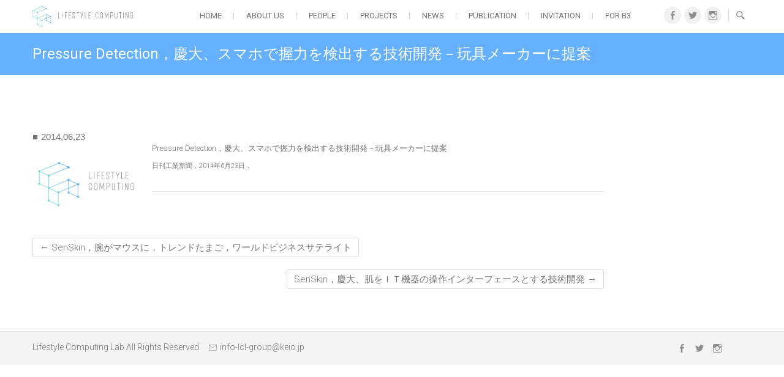

--- FILE ---
content_type: text/html; charset=UTF-8
request_url: https://lclab.org/publication/950
body_size: 8102
content:
<!DOCTYPE html><html lang="ja"><head><link rel="icon" href="https://lclab.org/wp-content/themes/freesia-empire/images/favicon.ico"><meta charset="UTF-8" /><link rel="profile" href="https://gmpg.org/xfn/11" /><link rel="pingback" href="https://lclab.org/xmlrpc.php" /><title>Pressure Detection，慶大、スマホで握力を検出する技術開発－玩具メーカーに提案 &#8211; LIFESTYLE COMPUTING</title><meta name='robots' content='max-image-preview:large' /><link rel='dns-prefetch' href='//webfonts.sakura.ne.jp' /><link rel='dns-prefetch' href='//fonts.googleapis.com' /><link rel="alternate" type="application/rss+xml" title="LIFESTYLE COMPUTING &raquo; フィード" href="https://lclab.org/feed" /><link rel="alternate" type="application/rss+xml" title="LIFESTYLE COMPUTING &raquo; コメントフィード" href="https://lclab.org/comments/feed" /><link rel="alternate" title="oEmbed (JSON)" type="application/json+oembed" href="https://lclab.org/wp-json/oembed/1.0/embed?url=https%3A%2F%2Flclab.org%2Fpublication%2F950" /><link rel="alternate" title="oEmbed (XML)" type="text/xml+oembed" href="https://lclab.org/wp-json/oembed/1.0/embed?url=https%3A%2F%2Flclab.org%2Fpublication%2F950&#038;format=xml" /><style id='wp-img-auto-sizes-contain-inline-css' type='text/css'>img:is([sizes=auto i],[sizes^="auto," i]){contain-intrinsic-size:3000px 1500px}
/*# sourceURL=wp-img-auto-sizes-contain-inline-css */</style><style id='wp-emoji-styles-inline-css' type='text/css'>img.wp-smiley, img.emoji {
		display: inline !important;
		border: none !important;
		box-shadow: none !important;
		height: 1em !important;
		width: 1em !important;
		margin: 0 0.07em !important;
		vertical-align: -0.1em !important;
		background: none !important;
		padding: 0 !important;
	}
/*# sourceURL=wp-emoji-styles-inline-css */</style><style id='wp-block-library-inline-css' type='text/css'>:root{--wp-block-synced-color:#7a00df;--wp-block-synced-color--rgb:122,0,223;--wp-bound-block-color:var(--wp-block-synced-color);--wp-editor-canvas-background:#ddd;--wp-admin-theme-color:#007cba;--wp-admin-theme-color--rgb:0,124,186;--wp-admin-theme-color-darker-10:#006ba1;--wp-admin-theme-color-darker-10--rgb:0,107,160.5;--wp-admin-theme-color-darker-20:#005a87;--wp-admin-theme-color-darker-20--rgb:0,90,135;--wp-admin-border-width-focus:2px}@media (min-resolution:192dpi){:root{--wp-admin-border-width-focus:1.5px}}.wp-element-button{cursor:pointer}:root .has-very-light-gray-background-color{background-color:#eee}:root .has-very-dark-gray-background-color{background-color:#313131}:root .has-very-light-gray-color{color:#eee}:root .has-very-dark-gray-color{color:#313131}:root .has-vivid-green-cyan-to-vivid-cyan-blue-gradient-background{background:linear-gradient(135deg,#00d084,#0693e3)}:root .has-purple-crush-gradient-background{background:linear-gradient(135deg,#34e2e4,#4721fb 50%,#ab1dfe)}:root .has-hazy-dawn-gradient-background{background:linear-gradient(135deg,#faaca8,#dad0ec)}:root .has-subdued-olive-gradient-background{background:linear-gradient(135deg,#fafae1,#67a671)}:root .has-atomic-cream-gradient-background{background:linear-gradient(135deg,#fdd79a,#004a59)}:root .has-nightshade-gradient-background{background:linear-gradient(135deg,#330968,#31cdcf)}:root .has-midnight-gradient-background{background:linear-gradient(135deg,#020381,#2874fc)}:root{--wp--preset--font-size--normal:16px;--wp--preset--font-size--huge:42px}.has-regular-font-size{font-size:1em}.has-larger-font-size{font-size:2.625em}.has-normal-font-size{font-size:var(--wp--preset--font-size--normal)}.has-huge-font-size{font-size:var(--wp--preset--font-size--huge)}.has-text-align-center{text-align:center}.has-text-align-left{text-align:left}.has-text-align-right{text-align:right}.has-fit-text{white-space:nowrap!important}#end-resizable-editor-section{display:none}.aligncenter{clear:both}.items-justified-left{justify-content:flex-start}.items-justified-center{justify-content:center}.items-justified-right{justify-content:flex-end}.items-justified-space-between{justify-content:space-between}.screen-reader-text{border:0;clip-path:inset(50%);height:1px;margin:-1px;overflow:hidden;padding:0;position:absolute;width:1px;word-wrap:normal!important}.screen-reader-text:focus{background-color:#ddd;clip-path:none;color:#444;display:block;font-size:1em;height:auto;left:5px;line-height:normal;padding:15px 23px 14px;text-decoration:none;top:5px;width:auto;z-index:100000}html :where(.has-border-color){border-style:solid}html :where([style*=border-top-color]){border-top-style:solid}html :where([style*=border-right-color]){border-right-style:solid}html :where([style*=border-bottom-color]){border-bottom-style:solid}html :where([style*=border-left-color]){border-left-style:solid}html :where([style*=border-width]){border-style:solid}html :where([style*=border-top-width]){border-top-style:solid}html :where([style*=border-right-width]){border-right-style:solid}html :where([style*=border-bottom-width]){border-bottom-style:solid}html :where([style*=border-left-width]){border-left-style:solid}html :where(img[class*=wp-image-]){height:auto;max-width:100%}:where(figure){margin:0 0 1em}html :where(.is-position-sticky){--wp-admin--admin-bar--position-offset:var(--wp-admin--admin-bar--height,0px)}@media screen and (max-width:600px){html :where(.is-position-sticky){--wp-admin--admin-bar--position-offset:0px}}

/*# sourceURL=wp-block-library-inline-css */</style><style id='global-styles-inline-css' type='text/css'>:root{--wp--preset--aspect-ratio--square: 1;--wp--preset--aspect-ratio--4-3: 4/3;--wp--preset--aspect-ratio--3-4: 3/4;--wp--preset--aspect-ratio--3-2: 3/2;--wp--preset--aspect-ratio--2-3: 2/3;--wp--preset--aspect-ratio--16-9: 16/9;--wp--preset--aspect-ratio--9-16: 9/16;--wp--preset--color--black: #000000;--wp--preset--color--cyan-bluish-gray: #abb8c3;--wp--preset--color--white: #ffffff;--wp--preset--color--pale-pink: #f78da7;--wp--preset--color--vivid-red: #cf2e2e;--wp--preset--color--luminous-vivid-orange: #ff6900;--wp--preset--color--luminous-vivid-amber: #fcb900;--wp--preset--color--light-green-cyan: #7bdcb5;--wp--preset--color--vivid-green-cyan: #00d084;--wp--preset--color--pale-cyan-blue: #8ed1fc;--wp--preset--color--vivid-cyan-blue: #0693e3;--wp--preset--color--vivid-purple: #9b51e0;--wp--preset--gradient--vivid-cyan-blue-to-vivid-purple: linear-gradient(135deg,rgb(6,147,227) 0%,rgb(155,81,224) 100%);--wp--preset--gradient--light-green-cyan-to-vivid-green-cyan: linear-gradient(135deg,rgb(122,220,180) 0%,rgb(0,208,130) 100%);--wp--preset--gradient--luminous-vivid-amber-to-luminous-vivid-orange: linear-gradient(135deg,rgb(252,185,0) 0%,rgb(255,105,0) 100%);--wp--preset--gradient--luminous-vivid-orange-to-vivid-red: linear-gradient(135deg,rgb(255,105,0) 0%,rgb(207,46,46) 100%);--wp--preset--gradient--very-light-gray-to-cyan-bluish-gray: linear-gradient(135deg,rgb(238,238,238) 0%,rgb(169,184,195) 100%);--wp--preset--gradient--cool-to-warm-spectrum: linear-gradient(135deg,rgb(74,234,220) 0%,rgb(151,120,209) 20%,rgb(207,42,186) 40%,rgb(238,44,130) 60%,rgb(251,105,98) 80%,rgb(254,248,76) 100%);--wp--preset--gradient--blush-light-purple: linear-gradient(135deg,rgb(255,206,236) 0%,rgb(152,150,240) 100%);--wp--preset--gradient--blush-bordeaux: linear-gradient(135deg,rgb(254,205,165) 0%,rgb(254,45,45) 50%,rgb(107,0,62) 100%);--wp--preset--gradient--luminous-dusk: linear-gradient(135deg,rgb(255,203,112) 0%,rgb(199,81,192) 50%,rgb(65,88,208) 100%);--wp--preset--gradient--pale-ocean: linear-gradient(135deg,rgb(255,245,203) 0%,rgb(182,227,212) 50%,rgb(51,167,181) 100%);--wp--preset--gradient--electric-grass: linear-gradient(135deg,rgb(202,248,128) 0%,rgb(113,206,126) 100%);--wp--preset--gradient--midnight: linear-gradient(135deg,rgb(2,3,129) 0%,rgb(40,116,252) 100%);--wp--preset--font-size--small: 13px;--wp--preset--font-size--medium: 20px;--wp--preset--font-size--large: 36px;--wp--preset--font-size--x-large: 42px;--wp--preset--spacing--20: 0.44rem;--wp--preset--spacing--30: 0.67rem;--wp--preset--spacing--40: 1rem;--wp--preset--spacing--50: 1.5rem;--wp--preset--spacing--60: 2.25rem;--wp--preset--spacing--70: 3.38rem;--wp--preset--spacing--80: 5.06rem;--wp--preset--shadow--natural: 6px 6px 9px rgba(0, 0, 0, 0.2);--wp--preset--shadow--deep: 12px 12px 50px rgba(0, 0, 0, 0.4);--wp--preset--shadow--sharp: 6px 6px 0px rgba(0, 0, 0, 0.2);--wp--preset--shadow--outlined: 6px 6px 0px -3px rgb(255, 255, 255), 6px 6px rgb(0, 0, 0);--wp--preset--shadow--crisp: 6px 6px 0px rgb(0, 0, 0);}:where(.is-layout-flex){gap: 0.5em;}:where(.is-layout-grid){gap: 0.5em;}body .is-layout-flex{display: flex;}.is-layout-flex{flex-wrap: wrap;align-items: center;}.is-layout-flex > :is(*, div){margin: 0;}body .is-layout-grid{display: grid;}.is-layout-grid > :is(*, div){margin: 0;}:where(.wp-block-columns.is-layout-flex){gap: 2em;}:where(.wp-block-columns.is-layout-grid){gap: 2em;}:where(.wp-block-post-template.is-layout-flex){gap: 1.25em;}:where(.wp-block-post-template.is-layout-grid){gap: 1.25em;}.has-black-color{color: var(--wp--preset--color--black) !important;}.has-cyan-bluish-gray-color{color: var(--wp--preset--color--cyan-bluish-gray) !important;}.has-white-color{color: var(--wp--preset--color--white) !important;}.has-pale-pink-color{color: var(--wp--preset--color--pale-pink) !important;}.has-vivid-red-color{color: var(--wp--preset--color--vivid-red) !important;}.has-luminous-vivid-orange-color{color: var(--wp--preset--color--luminous-vivid-orange) !important;}.has-luminous-vivid-amber-color{color: var(--wp--preset--color--luminous-vivid-amber) !important;}.has-light-green-cyan-color{color: var(--wp--preset--color--light-green-cyan) !important;}.has-vivid-green-cyan-color{color: var(--wp--preset--color--vivid-green-cyan) !important;}.has-pale-cyan-blue-color{color: var(--wp--preset--color--pale-cyan-blue) !important;}.has-vivid-cyan-blue-color{color: var(--wp--preset--color--vivid-cyan-blue) !important;}.has-vivid-purple-color{color: var(--wp--preset--color--vivid-purple) !important;}.has-black-background-color{background-color: var(--wp--preset--color--black) !important;}.has-cyan-bluish-gray-background-color{background-color: var(--wp--preset--color--cyan-bluish-gray) !important;}.has-white-background-color{background-color: var(--wp--preset--color--white) !important;}.has-pale-pink-background-color{background-color: var(--wp--preset--color--pale-pink) !important;}.has-vivid-red-background-color{background-color: var(--wp--preset--color--vivid-red) !important;}.has-luminous-vivid-orange-background-color{background-color: var(--wp--preset--color--luminous-vivid-orange) !important;}.has-luminous-vivid-amber-background-color{background-color: var(--wp--preset--color--luminous-vivid-amber) !important;}.has-light-green-cyan-background-color{background-color: var(--wp--preset--color--light-green-cyan) !important;}.has-vivid-green-cyan-background-color{background-color: var(--wp--preset--color--vivid-green-cyan) !important;}.has-pale-cyan-blue-background-color{background-color: var(--wp--preset--color--pale-cyan-blue) !important;}.has-vivid-cyan-blue-background-color{background-color: var(--wp--preset--color--vivid-cyan-blue) !important;}.has-vivid-purple-background-color{background-color: var(--wp--preset--color--vivid-purple) !important;}.has-black-border-color{border-color: var(--wp--preset--color--black) !important;}.has-cyan-bluish-gray-border-color{border-color: var(--wp--preset--color--cyan-bluish-gray) !important;}.has-white-border-color{border-color: var(--wp--preset--color--white) !important;}.has-pale-pink-border-color{border-color: var(--wp--preset--color--pale-pink) !important;}.has-vivid-red-border-color{border-color: var(--wp--preset--color--vivid-red) !important;}.has-luminous-vivid-orange-border-color{border-color: var(--wp--preset--color--luminous-vivid-orange) !important;}.has-luminous-vivid-amber-border-color{border-color: var(--wp--preset--color--luminous-vivid-amber) !important;}.has-light-green-cyan-border-color{border-color: var(--wp--preset--color--light-green-cyan) !important;}.has-vivid-green-cyan-border-color{border-color: var(--wp--preset--color--vivid-green-cyan) !important;}.has-pale-cyan-blue-border-color{border-color: var(--wp--preset--color--pale-cyan-blue) !important;}.has-vivid-cyan-blue-border-color{border-color: var(--wp--preset--color--vivid-cyan-blue) !important;}.has-vivid-purple-border-color{border-color: var(--wp--preset--color--vivid-purple) !important;}.has-vivid-cyan-blue-to-vivid-purple-gradient-background{background: var(--wp--preset--gradient--vivid-cyan-blue-to-vivid-purple) !important;}.has-light-green-cyan-to-vivid-green-cyan-gradient-background{background: var(--wp--preset--gradient--light-green-cyan-to-vivid-green-cyan) !important;}.has-luminous-vivid-amber-to-luminous-vivid-orange-gradient-background{background: var(--wp--preset--gradient--luminous-vivid-amber-to-luminous-vivid-orange) !important;}.has-luminous-vivid-orange-to-vivid-red-gradient-background{background: var(--wp--preset--gradient--luminous-vivid-orange-to-vivid-red) !important;}.has-very-light-gray-to-cyan-bluish-gray-gradient-background{background: var(--wp--preset--gradient--very-light-gray-to-cyan-bluish-gray) !important;}.has-cool-to-warm-spectrum-gradient-background{background: var(--wp--preset--gradient--cool-to-warm-spectrum) !important;}.has-blush-light-purple-gradient-background{background: var(--wp--preset--gradient--blush-light-purple) !important;}.has-blush-bordeaux-gradient-background{background: var(--wp--preset--gradient--blush-bordeaux) !important;}.has-luminous-dusk-gradient-background{background: var(--wp--preset--gradient--luminous-dusk) !important;}.has-pale-ocean-gradient-background{background: var(--wp--preset--gradient--pale-ocean) !important;}.has-electric-grass-gradient-background{background: var(--wp--preset--gradient--electric-grass) !important;}.has-midnight-gradient-background{background: var(--wp--preset--gradient--midnight) !important;}.has-small-font-size{font-size: var(--wp--preset--font-size--small) !important;}.has-medium-font-size{font-size: var(--wp--preset--font-size--medium) !important;}.has-large-font-size{font-size: var(--wp--preset--font-size--large) !important;}.has-x-large-font-size{font-size: var(--wp--preset--font-size--x-large) !important;}
/*# sourceURL=global-styles-inline-css */</style><style id='classic-theme-styles-inline-css' type='text/css'>/*! This file is auto-generated */
.wp-block-button__link{color:#fff;background-color:#32373c;border-radius:9999px;box-shadow:none;text-decoration:none;padding:calc(.667em + 2px) calc(1.333em + 2px);font-size:1.125em}.wp-block-file__button{background:#32373c;color:#fff;text-decoration:none}
/*# sourceURL=/wp-includes/css/classic-themes.min.css */</style><link rel='stylesheet' id='freesiaempire-style-css' href='https://lclab.org/wp-content/cache/autoptimize/css/autoptimize_single_4dc3e024f534b476d45bc91be5ace623.css' type='text/css' media='all' /><link rel='stylesheet' id='freesiaempire_google_fonts-css' href='//fonts.googleapis.com/css?family=Roboto%3A400%2C300%2C500%2C700' type='text/css' media='all' /><link rel='stylesheet' id='genericons-css' href='https://lclab.org/wp-content/cache/autoptimize/css/autoptimize_single_13a6500ddf36c6dd581877aefc78d34d.css' type='text/css' media='all' /><link rel='stylesheet' id='freesiaempire-responsive-css' href='https://lclab.org/wp-content/cache/autoptimize/css/autoptimize_single_81a2efff8cad98c34e10e25bf55e5616.css' type='text/css' media='all' /><link rel='stylesheet' id='freesiaempire-animate-css' href='https://lclab.org/wp-content/themes/freesia-empire/assets/wow/css/animate.min.css' type='text/css' media='all' /> <script defer type="text/javascript" src="https://lclab.org/wp-includes/js/jquery/jquery.min.js" id="jquery-core-js"></script> <script defer type="text/javascript" src="https://lclab.org/wp-includes/js/jquery/jquery-migrate.min.js" id="jquery-migrate-js"></script> <script defer type="text/javascript" src="//webfonts.sakura.ne.jp/js/sakurav3.js?fadein=0" id="typesquare_std-js"></script> <script defer type="text/javascript" src="https://lclab.org/wp-content/cache/autoptimize/js/autoptimize_single_eda802f157571e0f7e0c1bc62b194997.js" id="freesiaempire-main-js"></script> <script defer type="text/javascript" src="https://lclab.org/wp-content/cache/autoptimize/js/autoptimize_single_d9c9c74f59792392e3b59d31d229e341.js" id="sticky-scroll-js"></script> <script defer type="text/javascript" src="https://lclab.org/wp-content/themes/freesia-empire/assets/wow/js/wow.min.js" id="wow-js"></script> <script defer type="text/javascript" src="https://lclab.org/wp-content/cache/autoptimize/js/autoptimize_single_0b3e8ff954b22211f025c90d8a1fc68b.js" id="wow-settings-js"></script> <link rel="https://api.w.org/" href="https://lclab.org/wp-json/" /><link rel="EditURI" type="application/rsd+xml" title="RSD" href="https://lclab.org/xmlrpc.php?rsd" /><meta name="generator" content="WordPress 6.9" /><link rel="canonical" href="https://lclab.org/publication/950" /><link rel='shortlink' href='https://lclab.org/?p=950' /><meta name="viewport" content="width=device-width, initial-scale=1, maximum-scale=1"><style type="text/css">.recentcomments a{display:inline !important;padding:0 !important;margin:0 !important;}</style><link rel="stylesheet" type="text/css" href="https://lclab.org/wp-content/cache/autoptimize/css/autoptimize_single_267b1345ba26eead6f6a83a9af0f8141.css?1"><link rel="stylesheet" type="text/css" href="https://lclab.org/wp-content/cache/autoptimize/css/autoptimize_single_b9a916fea5edad3b6e514d1c4642d4c3.css?1"> <script defer type="text/javascript" src="https://ajax.googleapis.com/ajax/libs/jquery/1.9.1/jquery.min.js"></script>  <script defer src="https://www.googletagmanager.com/gtag/js?id=UA-127452307-1"></script> <script defer src="[data-uri]"></script> <script defer type="text/javascript" src="https://lclab.org/wp-content/cache/autoptimize/js/autoptimize_single_77a86ddcfa232d1db5771a818ffe850d.js"></script> <script defer src="https://lclab.org/wp-content/cache/autoptimize/js/autoptimize_single_8afbfff103e68ab3e0be21ababaa6e81.js"></script> <script defer src="[data-uri]"></script> <script defer src="[data-uri]"></script> </head><body class="wp-singular publication-template-default single single-publication postid-950 wp-theme-freesia-empire  blog-large"><div id="page" class="hfeed site"><header id="masthead" class="site-header"><div class="top-header"><div class="container clearfix"><div id="site-branding"><h2 id="site-title"> <a href="https://lclab.org/" title="LIFESTYLE COMPUTING" rel="home"> <img src="https://lclab.org/wp-content/themes/freesia-empire/images/logo_header.png"> </a></h2></div><div class="menu-toggle"><div class="line-one"></div><div class="line-two"></div><div class="line-three"></div></div><div class="header-info clearfix"><div class="header-social-block"><div class="social-links clearfix"><ul><li id="menu-item-157" class="menu-item menu-item-type-custom menu-item-object-custom menu-item-157"><a href="https://www.facebook.com/Lifestyle-Computing-Lab-434152093684875/"><span class="screen-reader-text">Facebook</span></a></li><li id="menu-item-158" class="menu-item menu-item-type-custom menu-item-object-custom menu-item-158"><a href="https://twitter.com/keio_lcl"><span class="screen-reader-text">Twitter</span></a></li><li id="menu-item-2503" class="menu-item menu-item-type-custom menu-item-object-custom menu-item-2503"><a href="https://www.instagram.com/lifestyle_computing_lab/"><span class="screen-reader-text">Instagram</span></a></li></ul></div></div></div><div id="search-toggle" class="header-search"></div><div id="search-box" class="clearfix"><form class="search-form" action="https://lclab.org/" method="get"> <input type="search" name="s" class="search-field" placeholder="検索 ..." autocomplete="off"> <button type="submit" class="search-submit"><i class="search-icon"></i></button></form></div><nav id="site-navigation" class="main-navigation clearfix"> <button class="menu-toggle-2" aria-controls="primary-menu" aria-expanded="false"></button><ul id="primary-menu" class="menu nav-menu"><li id="menu-item-252" class="menu-item menu-item-type-post_type menu-item-object-page menu-item-home menu-item-252"><a href="https://lclab.org/">Home</a></li><li id="menu-item-335" class="menu-item menu-item-type-post_type menu-item-object-page menu-item-335"><a href="https://lclab.org/about">ABOUT US</a></li><li id="menu-item-665" class="menu-item menu-item-type-post_type_archive menu-item-object-people menu-item-665"><a href="https://lclab.org/people">PEOPLE</a></li><li id="menu-item-286" class="menu-item menu-item-type-post_type_archive menu-item-object-projects menu-item-286"><a href="https://lclab.org/projects">PROJECTS</a></li><li id="menu-item-304" class="menu-item menu-item-type-post_type_archive menu-item-object-news menu-item-304"><a href="https://lclab.org/news">NEWS</a></li><li id="menu-item-300" class="menu-item menu-item-type-post_type_archive menu-item-object-publication menu-item-300"><a href="https://lclab.org/publication">PUBLICATION</a></li><li id="menu-item-682" class="menu-item menu-item-type-post_type menu-item-object-page menu-item-682"><a href="https://lclab.org/invitation">INVITATION</a></li><li id="menu-item-1995" class="menu-item menu-item-type-post_type menu-item-object-page menu-item-1995"><a href="https://lclab.org/forb3">For B3</a></li></ul></nav></div></div></header><div class="page-header clearfix"><div class="container"><h1 class="page-title">Pressure Detection，慶大、スマホで握力を検出する技術開発－玩具メーカーに提案</h1></div></div><div id="content"><div class="container clearfix"><div id="primary"><main id="main" class="site-main clearfix"><article class="post-format format- post-950 publication type-publication status-publish has-post-thumbnail hentry publication_category-media clearfix" id="post-950"><div class="entry-content"> <span class="day">2014,06,23</span><div class="publication_entry_thumb"> <img width="960" height="720" src="https://lclab.org/wp-content/uploads/2018/07/logo.jpg" class="attachment-full size-full wp-post-image" alt="" decoding="async" fetchpriority="high" srcset="https://lclab.org/wp-content/uploads/2018/07/logo.jpg 960w, https://lclab.org/wp-content/uploads/2018/07/logo-480x360.jpg 480w, https://lclab.org/wp-content/uploads/2018/07/logo-300x225.jpg 300w, https://lclab.org/wp-content/uploads/2018/07/logo-768x576.jpg 768w" sizes="(max-width: 960px) 100vw, 960px" /></div><div class="publication_entry_list_meta"><div class="publication_entry_list_title">Pressure Detection，慶大、スマホで握力を検出する技術開発－玩具メーカーに提案</div><div class="publication_entry_list_member"></div><div class="publication_entry_list_academic">日刊工業新聞，2014年6月23日．</div></div></div><footer class="entry-footer"></footer></article></main><ul class="default-wp-page clearfix"><li class="previous"> <a href="https://lclab.org/publication/970" rel="prev"><span class="meta-nav">&larr;</span> SenSkin，腕がマウスに，トレンドたまご，ワールドビジネスサテライト</a></li><li class="next"> <a href="https://lclab.org/publication/951" rel="next">SenSkin，慶大、肌をＩＴ機器の操作インターフェースとする技術開発 <span class="meta-nav">&rarr;</span></a></li></ul><div id="comments" class="comments-area"></div></div></div></div></div></div><footer id="colophon" class="site-footer clearfix"><div class="site-info"><div class="container"><div class="social-links clearfix"><ul><li class="menu-item menu-item-type-custom menu-item-object-custom menu-item-157"><a href="https://www.facebook.com/Lifestyle-Computing-Lab-434152093684875/"><span class="screen-reader-text">Facebook</span></a></li><li class="menu-item menu-item-type-custom menu-item-object-custom menu-item-158"><a href="https://twitter.com/keio_lcl"><span class="screen-reader-text">Twitter</span></a></li><li class="menu-item menu-item-type-custom menu-item-object-custom menu-item-2503"><a href="https://www.instagram.com/lifestyle_computing_lab/"><span class="screen-reader-text">Instagram</span></a></li></ul></div><div class="copyright"> Lifestyle Computing Lab All Rights Reserved. <span class="footer_mail"><img src="https://lclab.org/wp-content/themes/freesia-empire/images/mail.png"><a href="#">info-lcl-group@keio.jp</a></span></div><div style="clear:both;"></div></div></div><div class="go-to-top"><a title="Go to Top" href="#masthead"></a></div></footer></div>  <script type="speculationrules">{"prefetch":[{"source":"document","where":{"and":[{"href_matches":"/*"},{"not":{"href_matches":["/wp-*.php","/wp-admin/*","/wp-content/uploads/*","/wp-content/*","/wp-content/plugins/*","/wp-content/themes/freesia-empire/*","/*\\?(.+)"]}},{"not":{"selector_matches":"a[rel~=\"nofollow\"]"}},{"not":{"selector_matches":".no-prefetch, .no-prefetch a"}}]},"eagerness":"conservative"}]}</script> <script defer type="text/javascript" src="https://lclab.org/wp-content/cache/autoptimize/js/autoptimize_single_0a5322040815c28942ecbc7fc6926ee4.js" id="jquery_cycle_all-js"></script> <script defer id="freesiaempire_slider-js-extra" src="[data-uri]"></script> <script defer type="text/javascript" src="https://lclab.org/wp-content/cache/autoptimize/js/autoptimize_single_3333834100fc5db26c0a57891c0a9485.js" id="freesiaempire_slider-js"></script> <script defer type="text/javascript" src="https://lclab.org/wp-content/cache/autoptimize/js/autoptimize_single_783214a34d39e5dab2012b488b609d77.js" id="freesiaempire-navigation-js"></script> <script defer type="text/javascript" src="https://lclab.org/wp-content/cache/autoptimize/js/autoptimize_single_94c2b4fbbe6e747d4a8483d274935796.js" id="freesiaempire-quote-slider-js"></script> <script id="wp-emoji-settings" type="application/json">{"baseUrl":"https://s.w.org/images/core/emoji/17.0.2/72x72/","ext":".png","svgUrl":"https://s.w.org/images/core/emoji/17.0.2/svg/","svgExt":".svg","source":{"concatemoji":"https://lclab.org/wp-includes/js/wp-emoji-release.min.js"}}</script> <script type="module">/*! This file is auto-generated */
const a=JSON.parse(document.getElementById("wp-emoji-settings").textContent),o=(window._wpemojiSettings=a,"wpEmojiSettingsSupports"),s=["flag","emoji"];function i(e){try{var t={supportTests:e,timestamp:(new Date).valueOf()};sessionStorage.setItem(o,JSON.stringify(t))}catch(e){}}function c(e,t,n){e.clearRect(0,0,e.canvas.width,e.canvas.height),e.fillText(t,0,0);t=new Uint32Array(e.getImageData(0,0,e.canvas.width,e.canvas.height).data);e.clearRect(0,0,e.canvas.width,e.canvas.height),e.fillText(n,0,0);const a=new Uint32Array(e.getImageData(0,0,e.canvas.width,e.canvas.height).data);return t.every((e,t)=>e===a[t])}function p(e,t){e.clearRect(0,0,e.canvas.width,e.canvas.height),e.fillText(t,0,0);var n=e.getImageData(16,16,1,1);for(let e=0;e<n.data.length;e++)if(0!==n.data[e])return!1;return!0}function u(e,t,n,a){switch(t){case"flag":return n(e,"\ud83c\udff3\ufe0f\u200d\u26a7\ufe0f","\ud83c\udff3\ufe0f\u200b\u26a7\ufe0f")?!1:!n(e,"\ud83c\udde8\ud83c\uddf6","\ud83c\udde8\u200b\ud83c\uddf6")&&!n(e,"\ud83c\udff4\udb40\udc67\udb40\udc62\udb40\udc65\udb40\udc6e\udb40\udc67\udb40\udc7f","\ud83c\udff4\u200b\udb40\udc67\u200b\udb40\udc62\u200b\udb40\udc65\u200b\udb40\udc6e\u200b\udb40\udc67\u200b\udb40\udc7f");case"emoji":return!a(e,"\ud83e\u1fac8")}return!1}function f(e,t,n,a){let r;const o=(r="undefined"!=typeof WorkerGlobalScope&&self instanceof WorkerGlobalScope?new OffscreenCanvas(300,150):document.createElement("canvas")).getContext("2d",{willReadFrequently:!0}),s=(o.textBaseline="top",o.font="600 32px Arial",{});return e.forEach(e=>{s[e]=t(o,e,n,a)}),s}function r(e){var t=document.createElement("script");t.src=e,t.defer=!0,document.head.appendChild(t)}a.supports={everything:!0,everythingExceptFlag:!0},new Promise(t=>{let n=function(){try{var e=JSON.parse(sessionStorage.getItem(o));if("object"==typeof e&&"number"==typeof e.timestamp&&(new Date).valueOf()<e.timestamp+604800&&"object"==typeof e.supportTests)return e.supportTests}catch(e){}return null}();if(!n){if("undefined"!=typeof Worker&&"undefined"!=typeof OffscreenCanvas&&"undefined"!=typeof URL&&URL.createObjectURL&&"undefined"!=typeof Blob)try{var e="postMessage("+f.toString()+"("+[JSON.stringify(s),u.toString(),c.toString(),p.toString()].join(",")+"));",a=new Blob([e],{type:"text/javascript"});const r=new Worker(URL.createObjectURL(a),{name:"wpTestEmojiSupports"});return void(r.onmessage=e=>{i(n=e.data),r.terminate(),t(n)})}catch(e){}i(n=f(s,u,c,p))}t(n)}).then(e=>{for(const n in e)a.supports[n]=e[n],a.supports.everything=a.supports.everything&&a.supports[n],"flag"!==n&&(a.supports.everythingExceptFlag=a.supports.everythingExceptFlag&&a.supports[n]);var t;a.supports.everythingExceptFlag=a.supports.everythingExceptFlag&&!a.supports.flag,a.supports.everything||((t=a.source||{}).concatemoji?r(t.concatemoji):t.wpemoji&&t.twemoji&&(r(t.twemoji),r(t.wpemoji)))});
//# sourceURL=https://lclab.org/wp-includes/js/wp-emoji-loader.min.js</script> </body></html>

--- FILE ---
content_type: text/css
request_url: https://lclab.org/wp-content/cache/autoptimize/css/autoptimize_single_267b1345ba26eead6f6a83a9af0f8141.css?1
body_size: 3320
content:
@font-face{font-family:"HelveticaNeueBoldCond";src:url(//lclab.org/wp-content/themes/freesia-empire/fonts/HelveticaNeueBoldCond.otf)}@font-face{font-family:"HelveticaNeueMed";src:url(//lclab.org/wp-content/themes/freesia-empire/fonts/HelveticaNeueMed.ttf)}.clear:after{clear:both;display:block;content:""}#site-title a{height:34px}#site-title a img{height:100%;width:auto}.gray{color:#b1b1b1}.subtitle.gray{color:#b1b1b1;margin-bottom:18px}#primary:after,#primary_w100:after{content:"";display:block;clear:both}.home_back_wrapper{position:relative}.home_back_wrapper:before,.home_back_wrapper:after,.home_back_cover:before,.home_back_cover:after{content:"";position:absolute;display:block;width:28px;height:28px;z-index:100}.home_back_wrapper:before{background:url(//lclab.org/wp-content/themes/freesia-empire/images/logo_top_left.png) no-repeat center center;background-size:100% auto;top:38px;left:38px}.home_back_wrapper:after{background:url(//lclab.org/wp-content/themes/freesia-empire/images/logo_top_right.png) no-repeat center center;background-size:100% auto;top:38px;right:38px}.home_back_cover:before{background:url(//lclab.org/wp-content/themes/freesia-empire/images/logo_bottom_left.png) no-repeat center center;background-size:100% auto;bottom:38px;left:38px}.home_back_cover:after{background:url(//lclab.org/wp-content/themes/freesia-empire/images/logo_bottom_right.png) no-repeat center center;background-size:100% auto;bottom:38px;right:38px}.home_back_wrapper .b_y,.b_y_sp{position:relative;width:100%;padding-top:56.25%;margin:auto;display:block;overflow:hidden}.b_y #tubular-container{top:0;left:0;width:100%;height:100%;position:absolute}.b_y iframe{top:0!important;width:100%!important;height:100%!important;left:0!important}.home_back_cover{background:rgba(0,0,0,.3);position:absolute;width:100%;height:100%;left:0;top:0;overflow:hidden}.home_back_cover .main_title{position:absolute;top:50%;left:50%;transform:translateY(-50%) translateX(-50%);-webkit-transform:translateY(-50%) translateX(-50%);width:629px}.home_back_cover .main_title img{width:90%}.arrow_b{background:url(//lclab.org/wp-content/themes/freesia-empire/images/arrow.png);background-size:100% auto;position:absolute;width:43px;height:40px;left:50%;bottom:50px;margin-left:-20px}ul.youtube{position:relative;width:100%;padding-top:56.25%;margin:auto;display:block}ul.youtube iframe{position:absolute;top:0;right:0;width:100% !important;height:100% !important}.thumbNail{overflow:hidden}.thumbNail ul{margin:15px 0;display:table;table-layout:fixed}.thumbNail ul li{display:table-cell;vertical-align:top;width:auto!important}.thumbNail ul li:last-child{margin-right:0}.thumbNail ul li img{position:relative!important}.news_wrapper{max-width:680px;margin:0 auto 75px auto;padding-top:75px}.news_wrapper ul li{margin:35px auto;font-size:13px;color:#737373}.day{display:block;font-family:"AXIS Std",sans-serif;font-weight:400}.day:before{content:"■";display:inline-block;margin-right:5px}.more{text-align:center}.more a{display:inline-block;border:1px solid #65b1ff;padding:0 12.5px;height:25px;line-height:25px;font-size:12px;position:relative}.more a:before,.more a:after,.more a span:before,.more a span:after{position:absolute;display:block;content:"";width:3px;height:3px;background:#65b1ff;border-radius:6px}.more a:before{left:-2px;top:-2px}.more a:after{right:-2px;top:-2px}.more a span:before{left:-2px;bottom:-2px}.more a span:after{right:-2px;bottom:-2px}.more2 a{display:inline-block;border:1px solid #fff;color:#fff;padding:0 12.5px;height:25px;line-height:25px;font-size:12px;position:relative;border-radius:0}.more2 a:before,.more2 a:after,.more2 a span:before,.more2 a span:after{position:absolute;display:block;content:"";width:3px;height:3px;background:#fff;border-radius:6px}.more2 a:before{left:-2px;top:-2px}.more2 a:after{right:-2px;top:-2px}.more2 a span:before{left:-2px;bottom:-2px}.more2 a span:after{right:-2px;bottom:-2px}.news_title{font-size:27px;text-align:center;position:relative}.news_title:before{content:"";width:200px;top:50%;left:0;border:.5px solid #848484;position:absolute;display:block}.news_title:after{content:"";width:200px;top:50%;right:0;border:.5px solid #848484;position:absolute;display:block}.about_wrapper{max-width:680px;margin:70px auto}.about_wrapper .title{font-size:27px;text-align:center;position:relative}.about_wrapper .title:before,.about_wrapper .title:after{content:"";width:200px;top:50%;border:.5px solid #848484;position:absolute;display:block}.about_wrapper .title:before{left:0}.about_wrapper .title:after{right:0}.about_wrapper img.prof{display:block;margin:50px auto 22px;width:275px}.slideShow{margin:0 auto;text-align:left;display:none}.slideShow .mainView{width:100%;position:relative;overflow:hidden}.slideShow .mainView ul{width:100%;overflow:hidden;position:relative;height:100%;display:block}.slideShow .mainView ul li{top:0;left:0;width:100%;height:100%;position:absolute}.slideShow .mainView ul li img{position:absolute;width:100%;object-fit:cover;height:auto;max-width:none;display:block;top:50%;left:50%;transform:translateY(-50%) translateX(-50%);-webkit-transform:translateY(-50%) translateX(-50%)}.slideShow .thumbNail{width:100%;overflow:hidden}.slideShow .thumbNail ul{width:100%;display:table;table-layout:fixed}.slideShow .thumbNail ul li{display:table-cell;vertical-align:top;overflow:hidden;cursor:pointer;padding:0 7px}.slideShow .thumbNail ul li:first-child{padding-right:7px;padding-left:0}.slideShow .thumbNail ul li:last-child{padding-left:7px;padding-right:0}.thumbNail img{width:100%}.slideShow .thumbNail ul li.active{filter:alpha(opacity=100)!important;-moz-opacity:1!important;opacity:1!important}.slideShow .mainView .btnPrev,.slideShow .mainView .btnNext{top:0;width:5%;height:100%;position:absolute;z-index:100}.slideShow .mainView .btnPrev{left:0;background:#ccc url(//lclab.org/wp-content/themes/freesia-empire/../img/btnPrev.png) no-repeat center center}.slideShow .mainView .btnNext{right:0;background:#ccc url(//lclab.org/wp-content/themes/freesia-empire/../img/btnNext.png) no-repeat center center}.slideShow .youtube ul:after{content:".";height:0;clear:both;display:block;visibility:hidden}.slideShow ul{display:inline-block;overflow:hidden}.about_column2{margin:47px auto}.about_column2:after{content:"";display:block;clear:both}.about_column2 li{float:left;font-size:13px}.about_column2 li{width:50%;padding:0 10px;box-sizing:border-box}.about_column2 li .prof_name{font-size:15px}.about_column2 li.en{color:#b1b1b1}about_column3{margin:47px auto}.about_column3:after{content:"";display:block;clear:both}.about_column3{margin:47px auto}.about_column3 li{float:left;font-size:13px}.about_column3 li:nth-child(1){width:18%;padding:0;box-sizing:border-box}.about_column3 li:nth-child(2){width:34%;padding:0 10px;box-sizing:border-box}.about_column3 li:nth-child(3){width:48%;padding:0 10px;box-sizing:border-box}.about_column3 li.en{color:#b1b1b1}.entry_title{font-size:30px;color:#000;margin-bottom:20px}.subtitle{font-size:13px;color:#000;margin-bottom:14px}.category_title{font-size:18px;color:#000;margin-bottom:14px;font-weight:700}.cat-item{position:relative;text-align:center;clear:both}.category_list>.cat-item>a{pointer-events:none}.cat-item a{display:inline-block;background:#fff;position:relative;z-index:10;padding:0 8px;font-family:"HelveticaNeueMed"}.cat-item:before,.cat-item:after{content:"";width:50%;top:12px;border:.5px solid #848484;position:absolute;display:block}.cat-item:before{left:0}.cat-item:after{right:0}.cat-item .cat-item:before,.cat-item .cat-item:after{content:none}.cat-item .cat-item,.publication_year li{float:left;border-radius:3px;border:1px solid #d9d9d9;box-sizing:border-box;display:table;clear:none}.cat-item .cat-item{margin:9px 4% 9px 0;width:48%}.publication_year li{margin:0 2% 0 0}.publication_year .current-cat,.publication_category_list .current-cat,.cat-item .current-cat{background:#d9d9d9!important;border-radius:3px}.publication_year .current-cat a,.publication_category_list .current-cat a,.cat-item .current-cat a{color:#fff!important}.cat-item .cat-item a{font-size:10px;display:table-cell;vertical-align:middle;line-height:120%;height:35px;background:0 0}.cat-item .cat-item:nth-child(2n){margin-right:0}.all a{display:block;height:55px;text-align:center;line-height:55px;margin-bottom:20px;border:1px solid #d9d9d9;box-sizing:border-box;color:#000;border-radius:3px}.entry_list li{float:left;width:21.66%;margin-right:3.33%;margin-bottom:30px}.entry_list_title{font-size:15px;margin-top:10px;font-weight:700}.entry_list_day{font-size:11px;margin-bottom:10px}.publication_year{margin-bottom:25px}.publication_year li a{font-size:14px;display:block;padding:5px;font-family:"HelveticaNeueMed"}.publication_category_list{margin-bottom:50px}.publication_category_list:after,.publication_year:after,.publication_entry_list li:after{content:"";clear:both;display:block}.publication_category_list li{float:left;width:21.66%;margin:9px 3.33% 9px 0;border-radius:3px;border:1px solid #d9d9d9;box-sizing:border-box;display:table;clear:none}.publication_category_list li:nth-child(5n){clear:both}.publication_category_list li:before,.publication_category_list li:after{content:none}.publication_category_list li a{font-size:10px;display:table-cell;vertical-align:middle;line-height:120%;height:35px;background:0 0}.publication_entry_thumb{float:left;width:175px}.publication_entry_thumb img{display:block}.publication_entry_list li{margin-bottom:40px}.publication_entry_list_meta{text-align:left;font-size:11px}.publication_entry_list_title{font-size:13px;line-height:16px;margin-bottom:10px}.publication_entry_list_member p{margin:0;line-height:16px}.publication_entry_list_academic{margin:10px 0}.link_doi,.link_pdf,.link_youtube_link,.link_project,.link_slideshare{float:left;margin-right:7px;width:22px}.link_doi a,.link_pdf a,.link_youtube_link a,.link_project a,.link_slideshare a{display:block;height:22px}.link_doi a{background:url(//lclab.org/wp-content/themes/freesia-empire/images/doi.png);background-size:100% auto}.link_pdf a{background:url(//lclab.org/wp-content/themes/freesia-empire/images/pdf.png);background-size:100% auto}.link_youtube_link a{background:url(//lclab.org/wp-content/themes/freesia-empire/images/youtube.png);background-size:100% auto}.link_project a{background:url(//lclab.org/wp-content/themes/freesia-empire/images/project.png);background-size:100% auto}.link_slideshare a{background:url(//lclab.org/wp-content/themes/freesia-empire/images/slideshare.png);background-size:100% auto}.filter_title{position:relative;text-align:center;margin-bottom:30px}.filter_title b{display:inline-block;background:#fff;position:relative;z-index:10;padding:0 15px;font-size:18px}.filter_title:before,.filter_title:after{content:"";width:50%;top:12px;border:.5px solid #848484;position:absolute;display:block}.filter_title:before{left:0}.filter_title:after{right:0}.news_entry_list li{font-size:13px;border-bottom:1px solid #eee;margin-bottom:45px}.news_list_day{text-align:left;font-weight:700;margin-bottom:5px}.news_link{margin-top:10px}.news_link a{display:block;color:#6897e5;margin-bottom:15px}.about_wrapper_b{max-width:1175px;margin:auto;position:relative;font-size:13px;padding:32.5px}.about_wrapper2 .about_wrapper{max-width:1024px;margin:auto}.about_wrapper2:after{content:"";display:block;clear:both}.about2,.about3{padding:70px 0}.about2{width:43%;float:left}.about3{width:47%;float:right}.about_li{clear:both;position:relative;padding-left:90px}.about_y{position:absolute;left:0}.footer_mail{display:inline-block}.footer_mail img{height:10px;vertical-align:middle;margin-right:5px}.date,.member_name{color:#000}.btnPrev,.btnNext{display:none}.slideShow .thumbNail ul li{opacity:1!important;background:#fff}.slideShow .video-wrapper{opacity:.3;transition:.3s}.active .video-wrapper,.video-wrapper:hover{opacity:1;transition:.3s}.z0{position:relative;z-index:0;width:100%;margin:auto;display:block}.mainView{height:100%}.z0 .slideShow{top:0;left:0;width:100%;height:100%}.z0 .thumbNail{display:none}.text-left{text-align:left}.page{clear:both;text-align:center}.arrow_b a{display:block;height:21px}#primary_w100{width:100%}.people_entry_list ul li{float:left;width:20%;margin-right:6.66%;text-align:center;margin-bottom:50px}.people_entry_list ul li .people_entry_thumb a,.about_column3 li:first-child{display:block;overflow:hidden;border-radius:170px}.people_entry_list ul li .people_entry_thumb a{position:relative;background-size:cover!important;transform:scale(.9);transition-duration:1s}.people_entry_list ul li .people_entry_thumb a:hover{transform:scale(1);transition-duration:1s}.people_entry_list ul li .people_entry_thumb a:before{content:"";display:block;padding-top:100%}.people_entry_list ul li .people_entry_thumb a img,.about_column3 li img{display:block;width:100%}.people_category_title{clear:both;position:relative;text-align:center;margin:0 125px 70px}.people_category_title b{position:relative;background:#fff;z-index:10;display:inline-block;padding:0 50px;font-size:30px}.people_category_title:after{position:absolute;content:"";display:block;width:100%;border:1px solid #ccc;top:50%;transform:translateY(-50%);-webkit-transform:translateY(-50%);z-index:1}.padding-top0{padding-top:0!important}.margin-bottom0{margin-bottom:0!important}.max790{max-width:790px;margin-left:0!important;font-size:14px}.max790:after{content:"";clear:both;display:block}.max790 .logo{text-align:left;padding:80px 0 55px}.max790 img{max-width:345px}.max790 .en{color:#888}.max790 .jp{margin-bottom:15px;color:#333}.about_column3 .jp{font-size:13px}.about_column3 .en{font-size:12px;line-height:160%}.prof_name,.prof_name_en{font-size:15px}.max790 .right{float:right;padding-left:80px;width:41%;box-sizing:border-box;position:relative}.max790 .left{float:left;width:59%}.max790 .right:after{position:absolute;content:"";height:100%;width:1px;background:#848484;left:40px;top:0}.margin-bottom80{margin-bottom:80px}.people_entry_list_meta .name_en{font-size:17px;margin-top:20px;font-weight:400}.people_entry_list_meta .name{font-size:17px;margin-top:5px;font-weight:400}.people_entry_list_meta .position_en,.people_entry_list_meta .university_organization_en{margin-top:10px;font-size:14px;color:#b1b1b1}.ja{color:#737373}#site-branding{margin:0}.header-info{margin-top:5px}.header-search,.header-search-x{margin:14px 10px 0}.widget_portfolio .four-column-full-width:first-child{min-height:270px}.publication_category_title div b{color:#65b1ff}.container{max-width:1175px}.invitation_image{background:url(//lclab.org/wp-content/themes/freesia-empire/images/invitation.png) no-repeat center center;background-size:auto 100%;height:230px;margin:40px auto}.max780{max-width:780px;margin:0 auto;font-size:14px;text-align:left}.max780 .ja{font-size:13px;line-height:20px;color:#737373;margin-bottom:20px}.max780 .en{font-size:13px;line-height:20px;color:#b1b1b1}.link{margin-top:40px}.link>ul{margin-top:0;margin-bottom:50px}.link>ul:after{content:"";clear:both;display:block}.link>ul li{float:left}.link>ul li a{color:#65b1ff}.link>ul li:after{content:"/";color:#b1b1b1;display:inline-block;margin:0 5px}.bar_bottom{margin-bottom:50px}.bar_bottom:after{content:"";display:block;border-bottom:1px solid #f5f5f5}.max780 .title{font-size:17.5px;margin-bottom:10px;font-weight:700;letter-spacing:1px}.max780 .title+.ja+.title{margin-top:40px}.max780 .title+.ja+.en{margin-top:-10px}.max780 .title+.ja+.en+.title{margin-top:40px}.title_grayback{height:70px;line-height:70px;padding:0 36px;background:#eee;margin-bottom:24px}.entry_grayback{background:#eee;width:100%;margin-bottom:70px}.entry_grayback li{background:#eee;width:50%;float:left;padding:36px;box-sizing:border-box;border-bottom:1px solid #fff;height:215px}.entry_grayback li .title{font-size:13px}.entry_grayback li a{color:#65b1ff}.entry_grayback li:nth-child(odd){border-right:1px solid #fff}.entry_grayback+.title{margin-top:75px}.maillink{margin-top:40px;margin-bottom:90px;display:block;color:#737373;font-weight:700}.maillink img{width:14px;float:left;display:block;margin-top:6px;margin-right:5px}#category_alumni{display:none}

--- FILE ---
content_type: application/javascript
request_url: https://lclab.org/wp-content/cache/autoptimize/js/autoptimize_single_77a86ddcfa232d1db5771a818ffe850d.js
body_size: 1314
content:
$(function(){$(window).load(function(){var setWrap=$('.slideShow'),setMainView=$('.mainView'),setThumbNail=$('.thumbNail'),setMaxWidth=8000,setMinWidth=320,thumbNum=6,thumbOpc=0.5,fadeTime=1000,delayTime=5000,sideNavi='on',autoPlay='off';setWrap.each(function(){var thisObj=$(this),childMain=thisObj.find(setMainView),mainUl=childMain.find('ul'),mainLi=mainUl.find('li'),mainLiFst=mainUl.find('li:first'),childThumb=thisObj.find(setThumbNail),thumbUl=childThumb.find('ul'),thumbLi=childThumb.find('li'),thumbLiFst=childThumb.find('li:first'),thumbLiLst=childThumb.find('li:last');thisObj.css({width:'100%',display:'block'});mainLi.each(function(i){$(this).attr('class','view'+(i+1).toString()).css({zIndex:'98',opacity:'0'});mainLiFst.css({zIndex:'99'}).stop().animate({opacity:'1'},fadeTime);});thumbLi.click(function(){if(autoPlay=='on'){clearInterval(setTimer);}
var connectCont=thumbLi.index(this);var showCont=connectCont+1;mainUl.find('.view'+(showCont)).siblings().stop().animate({opacity:'0'},fadeTime,function(){$(this).css({zIndex:'98'});});mainUl.find('.view'+(showCont)).stop().animate({opacity:'1'},fadeTime,function(){$(this).css({zIndex:'99'});});$(this).addClass('active');$(this).siblings().removeClass('active');if(autoPlay=='on'){timer();}});thumbLi.css({opacity:thumbOpc});thumbLiFst.addClass('active');var mainLiImg=mainLi.find('img'),baseWidth=mainLiImg.width(),baseHeight=mainLiImg.height();imgSize();function imgSize(){var windowWidth=parseInt($(window).width());if(windowWidth>=setMaxWidth){thisObj.css({width:'100%'});childMain.css({width:baseWidth});mainUl.css({width:baseWidth});mainLi.css({width:baseWidth});thumbLi.css({width:((setMaxWidth)/(thumbNum))});}else if(windowWidth<setMaxWidth){if(windowWidth>=setMinWidth){thisObj.css({width:'100%'});childMain.css({width:'100%'});mainUl.css({width:'100%'});mainLi.css({width:'100%'});}else if(windowWidth<setMinWidth){thisObj.css({width:setMinWidth});childMain.css({width:setMinWidth});mainUl.css({width:setMinWidth});mainLi.css({width:setMinWidth});}
var reWidth=setThumbNail.width();thumbLi.css({width:((reWidth)/(thumbNum))});}}
$(window).resize(function(){imgSize();});imgSize();var agent=navigator.userAgent;if(!(agent.search(/iPhone/)!=-1||agent.search(/iPad/)!=-1||agent.search(/iPod/)!=-1||agent.search(/Android/)!=-1)){thumbLi.hover(function(){$(this).stop().animate({opacity:'1'},200);},function(){$(this).stop().animate({opacity:thumbOpc},200);});}
function switchNext(){var setActive=thumbUl.find('.active');setActive.each(function(){var listLengh=thumbLi.length,listIndex=thumbLi.index(this),listCount=listIndex+1;if(listLengh==listCount){thumbLiFst.click();}else{$(this).next('li').click();}});}
function switchPrev(){var setActive=thumbUl.find('.active');setActive.each(function(){var listLengh=thumbLi.length,listIndex=thumbLi.index(this),listCount=listIndex+1;if(1==listCount){thumbLiLst.click();}else{$(this).prev('li').click();}});}
if(autoPlay=='on'){function timer(){setTimer=setInterval(function(){switchNext();},delayTime);}
timer();}});});});jQuery(function()
{jQuery('.thumbNail iframe').each(function(i)
{var url=jQuery(this).attr('src');if(url.indexOf('www.youtube.com'))
{var id=url.replace(/https:\/\/www.youtube.com\/embed\//g,'')
var id=id.replace(/\?feature=oembed/g,'')
jQuery(this).wrap('<div class="video-wrapper"><img class="youtube_thumb" data-id="'+id+'" src="http://i.ytimg.com/vi/'+id+'/hqdefault.jpg"></div>');jQuery(this).remove();}});});$(function(){$('a[href^=#]').click(function(){var speed=400;var href=$(this).attr("href");var target=$(href=="#"||href==""?'html':href);var position=target.offset().top;$('body,html').animate({scrollTop:position},speed,'swing');return false;});});$(window).load(function(){var w=$(window).width();if(w>767){h=$(window).height();$(".z0").css("min-height",h+"px");$(".z0 .slideShow .mainView ul li img").css("min-height",h+"px");var h2=$('#site-navigation').height();$(".home_back_wrapper,.z0,.z0 .slideShow,.z0 .mainView,.z0 .youtube,.z0 .youtube li,.home_back_cover").css("height",h-h2+"px");};});$(window).resize(function(){var w=$(window).width();if(w>767){h=$(window).height();$(".z0").css("min-height",h+"px");$(".slideShow .mainView ul li img").css("min-height",h+"px");var h2=$('#site-navigation').height();$(".home_back_wrapper,.z0,.z0 .slideShow,.z0 .mainView,.z0 .youtube,.z0 .youtube li,.home_back_cover").css("height",h-h2+"px");};});

--- FILE ---
content_type: application/javascript
request_url: https://lclab.org/wp-content/cache/autoptimize/js/autoptimize_single_0b3e8ff954b22211f025c90d8a1fc68b.js
body_size: -52
content:
wow=new WOW({boxClass:'freesia-animation'});wow.init();